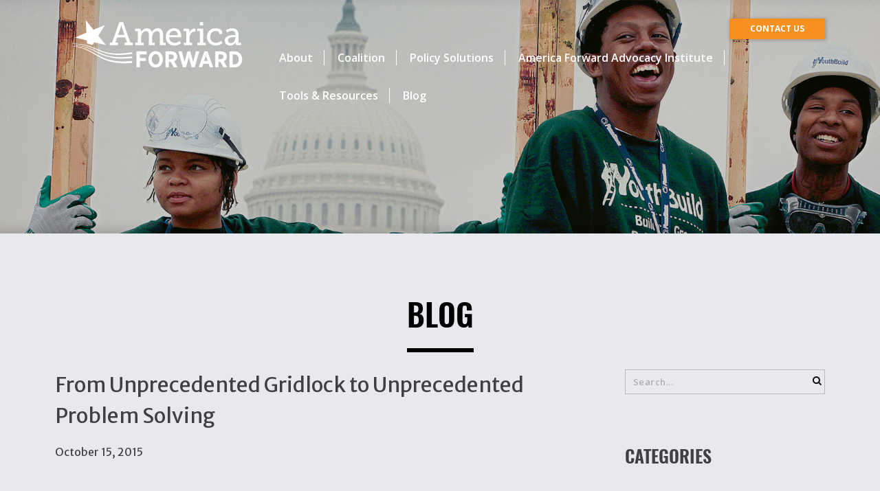

--- FILE ---
content_type: text/css
request_url: https://www.americaforward.org/wp-content/themes/america_forward/style.css
body_size: 12288
content:
/*! HTML5 Boilerplate v4.3.0 | MIT License | http://h5bp.com/ */@import url("https://netdna.bootstrapcdn.com/font-awesome/4.5.0/css/font-awesome.css");@import "https://fonts.googleapis.com/css?family=Merriweather+Sans:400,400i|Open+Sans:600,700";@font-face{font-family:'Oswald-DemiBold';src:url("webfonts/Oswald-DemiBold/Oswald-DemiBold.eot?#iefix") format("embedded-opentype"),url("webfonts/Oswald-DemiBold/Oswald-DemiBold.woff") format("woff"),url("webfonts/Oswald-DemiBold/Oswald-DemiBold.ttf") format("truetype"),url("webfonts/Oswald-DemiBold/Oswald-DemiBold.svg#Oswald-DemiBold") format("svg");font-weight:normal;font-style:normal}html,body{margin:0;padding:0;font-family:"Merriweather Sans",sans-serif;font-size:16px;line-height:30px;color:#414143;background-color:#E8E9ED;-webkit-font-smoothing:antialiased}.container{max-width:1455px;margin:auto;zoom:1;clear:both}.container:before,.container:after{content:"";display:table}.container:after{clear:both}*,*:before,*:after{box-sizing:border-box;-moz-box-sizing:border-box;-webkit-box-sizing:border-box}::-moz-selection{background:#B3D7E0;text-shadow:none}::selection{background:#B3D7E0;text-shadow:none}fieldset{border:0;margin:0;padding:0}textarea{resize:none}a:focus{outline:none;border:none}.clear,.clearboth{clear:both}.browsehappy{margin:0.2em 0;background:#ccc;color:#000;padding:0.2em 0}.content .ezcol-one-half h3{text-align:left}iframe{max-width:100%;width:100%;border:0;height:500px}img{max-width:100%;height:auto}strong,b{font-weight:700}ul{margin:0;padding:0}a{color:#12BBCE;font-size:14px;font-weight:600;line-height:1;text-align:left;text-decoration:none;-webkit-transition:all 0.2s ease-in-out 0s;-moz-transition:all 0.2s ease-in-out 0s;-ms-transition:all 0.2s ease-in-out 0s;-o-transition:all 0.2s ease-in-out 0s;transition:all 0.2s ease-in-out 0s}a:hover{color:#27d8ec}a.orange{color:#F7901E}a.button{font-weight:600;color:#fff;background:#12BBCE;display:inline-block;text-align:center;-webkit-box-shadow:1px 1px 5px 1px rgba(0,0,0,0.2);-moz-box-shadow:1px 1px 5px 1px rgba(0,0,0,0.2);box-shadow:1px 1px 5px 1px rgba(0,0,0,0.2)}a.button:hover{background:#0e909f}a.button.orange{color:#fff;background:#F7901E}a.button.orange:hover{background:#da7608}::-webkit-input-placeholder{opacity:0.5}:-moz-placeholder{opacity:0.5}::-moz-placeholder{opacity:0.5}:-ms-input-placeholder{opacity:0.5}.bimg{background-size:cover;background-position:center center;background-repeat:no-repeat;padding-bottom:56%}h1,h2,h3,h4,h5,h6{font-family:"Oswald-DemiBold",sans-serif;color:#000;text-transform:uppercase;font-weight:400;margin:auto}h1{font-size:60px;line-height:1.5}h2{font-size:30px;line-height:1.5}h3{font-size:26px;line-height:1.2;padding-bottom:15px}.section h2{padding-bottom:15px}.show-search-form .search-wrapper form{background:#fff;padding:0 10px}input[type=text],input[type=url],input[type=password],input[type=tel],input[type=number],input[type=email],textarea,select{outline:0px;border:none;padding:9px 11px;letter-spacing:0.5px;-webkit-border-radius:0px 0px 0px 0px;-moz-border-radius:0px 0px 0px 0px;border-radius:0px 0px 0px 0px;background-color:#fff;width:100%;height:36px;font-family:"Open Sans",sans-serif;font-size:13px;line-height:1;color:#414143;margin-bottom:15px}select{font-size:13px;appearance:none;-moz-appearance:none;-webkit-appearance:none;cursor:pointer;background-image:url("");background-position:98% center;background-repeat:no-repeat;background-size:12px 9px}textarea{font-size:13px;height:130px}footer{-webkit-box-shadow:0px 0px 3px rgba(0,0,0,0.6);box-shadow:0px 0px 3px rgba(0,0,0,0.6)}input[type=submit],input[type=button]{-webkit-appearance:none;font-family:"Open Sans",sans-serif;overflow:hidden;text-shadow:none;-webkit-box-shadow:1px 1px 5px 1px rgba(0,0,0,0.2);-moz-box-shadow:1px 1px 5px 1px rgba(0,0,0,0.2);box-shadow:1px 1px 5px 1px rgba(0,0,0,0.2);padding:10px 25px;border-radius:0px;font-size:15px;font-weight:900;line-height:1;color:#fff;position:relative;background-color:#F7901E;text-transform:capitalize;overflow:hidden;z-index:1;margin-top:0;position:relative;-webkit-transition:all ease 0.6s 0s;-moz-transition:all ease 0.6s 0s;-ms-transition:all ease 0.6s 0s;-o-transition:all ease 0.6s 0s;transition:all ease 0.6s 0s;text-align:center;border:0;display:inline-block;-webkit-appearence:none;-moz-appearence:none;-o-appearence:none;-ms-appearence:none;appearence:none}input[type=submit]:hover,input[type=button]:hover{background-color:#da7608}img.aligncenter{display:block;margin-left:auto;margin-right:auto}.achivements .achivement .details-wrap .details{text-align:justify !important}.section{zoom:1;clear:both;padding:40px 80px;background-color:#E8E9ED}.section:before,.section:after{content:"";display:table}.section:after{clear:both}.section.dark-blue{background-color:#00467F;position:relative;-webkit-box-shadow:0px 0px 5px rgba(0,0,0,0.2);-moz-box-shadow:0px 0px 5px rgba(0,0,0,0.2);box-shadow:0px 0px 5px rgba(0,0,0,0.2);color:#fff}.section.dark-blue h1,.section.dark-blue h2,.section.dark-blue h3,.section.dark-blue h4,.section.dark-blue h5,.section.dark-blue h6{color:#fff}.section.dark-blue a{color:#F7901E}.section.dark-blue a.orange{min-width:300px;color:#fff;display:inline-block;text-transform:uppercase}.section.light-blue{background-color:#B3D7E0}.section.light-blue a{color:#F7901E}.section.light-blue a.orange{color:#fff}.section.blue{background-color:#12BBCE;color:#fff}.section.blue h1,.section.blue h2,.section.blue h3,.section.blue h4,.section.blue h5,.section.blue h6{color:#fff}.section.dark-grey{background-color:#414143;color:#fff}.section.dark-grey h1,.section.dark-grey h2,.section.dark-grey h3,.section.dark-grey h4,.section.dark-grey h5,.section.dark-grey h6{color:#fff}.section.dark-grey a{color:#F7901E}.section.dark-grey a.button{color:#fff}.section.yellow{background-color:#F2D236}.section.orange{background-color:#F7901E;color:#fff}.section.orange h1,.section.orange h2,.section.orange h3,.section.orange h4,.section.orange h5,.section.orange h6{color:#fff}.h1-wrap{text-align:center;width:100%;margin-bottom:25px}.h1-wrap h1{display:inline-block;margin:0;padding:30px 0 15px;border-bottom:6px solid}.pengage{color:#fff}.pengage h1{color:#fff}.button{font-family:"Open Sans",sans-serif;text-decoration:none;display:inline-block;background-color:#F7901E;font-size:15px;font-weight:300;text-align:left;line-height:1;padding:18px;padding:15px 25px;color:#414143}.mobile-navigation{display:none;position:fixed;width:75%;height:100%;left:-75%;top:0px;overflow:auto;z-index:100;-webkit-transition:all 0.4s ease 0s;-moz-transition:all 0.4s ease 0s;-ms-transition:all 0.4s ease 0s;-o-transition:all 0.4s ease 0s;transition:all 0.4s ease 0s;background-color:#F7901E}.mobile-navigation .mobile-site-languages{zoom:1;clear:both;position:static}.mobile-navigation .mobile-site-languages:before,.mobile-navigation .mobile-site-languages:after{content:"";display:table}.mobile-navigation .mobile-site-languages:after{clear:both}.mobile-navigation .mobile-site-languages ul li{width:50%;float:left}.mobile-navigation .mobile-site-languages ul li a{display:inline-block;width:100%;float:left;padding:10px 2% 8px;font-size:15px;text-decoration:none;text-transform:uppercase;color:#fff;border:1px solid #fff;text-align:center;-webkit-transition:all 0.2s ease-in-out 0s;-moz-transition:all 0.2s ease-in-out 0s;-ms-transition:all 0.2s ease-in-out 0s;-o-transition:all 0.2s ease-in-out 0s;transition:all 0.2s ease-in-out 0s}.mobile-navigation .mobile-site-languages ul li a:last-child{border-left:none}.mobile-navigation .mobile-site-languages ul li a img{max-width:18px;margin-right:5px}.mobile-navigation .mobile-site-languages ul li a.active{background:#F7901E}.mobile-navigation .mobile-site-languages ul li a:hover{background:#F7901E}.mobile-navigation ul{padding:0px;margin:0px;list-style:none}.mobile-navigation ul li{position:relative}.mobile-navigation ul li a{display:block;color:#fff;text-decoration:none;font-size:20px;padding:20px 20px;border-bottom:1px solid #fff;-webkit-transition:all 0.2s ease-in-out 0s;-moz-transition:all 0.2s ease-in-out 0s;-ms-transition:all 0.2s ease-in-out 0s;-o-transition:all 0.2s ease-in-out 0s;transition:all 0.2s ease-in-out 0s}.mobile-navigation ul li a:hover{background:#F7901E}.mobile-navigation ul li:active{background:#F7901E}.mobile-navigation ul li span.menu-arrow{height:61px;padding-top:20px;position:absolute;right:0px;text-align:center;top:0px;width:50px;cursor:pointer}.mobile-navigation ul li span.menu-arrow:before{border-left:5px solid transparent;border-right:5px solid transparent;border-top:10px solid #fff;content:"";display:inline-block;height:0px;width:0px;-webkit-transition:all 0.2s ease-in-out 0s;-moz-transition:all 0.2s ease-in-out 0s;-ms-transition:all 0.2s ease-in-out 0s;-o-transition:all 0.2s ease-in-out 0s;transition:all 0.2s ease-in-out 0s}.mobile-navigation ul li span.menu-arrow.active:before{border-top:5px solid transparent;border-bottom:5px solid transparent;border-left:10px solid #fff;border-right:none}.mobile-navigation ul li.current-menu-item>a,.mobile-navigation ul li.current-page-ancestor>a,.mobile-navigation ul li.current-menu-parent>a{background:#F7901E}.mobile-navigation ul li ul{display:none}.mobile-navigation ul li ul li a{padding-left:40px;font-size:17px}.mobile-navigation ul li ul li ul li a{padding-left:60px}.comments-link{font-size:20px;font-family:"Merriweather Sans",sans-serif;margin:40px 0px}.comments-link span{color:#12BBCE}h3#comments{display:none}.commentlist{margin:0px;padding:25px 0;border-top:1px solid #bababe;border-bottom:1px solid #bababe}.commentlist li{list-style:none;margin:15px 0px}.commentlist li ul{margin:15px 0px;padding:0px 0px 0px 80px}.commentlist li .comment-author .gravator{display:inline-block;margin-right:10px}.commentlist li .comment-author .about-comment{display:inline-block}.commentlist li .comment-author .about-comment cite{line-height:1;display:block}.commentlist li .comment_content{margin-bottom:30px}.sharing-block{margin:30px 0px;text-align:center}.post-links{zoom:1;clear:both;margin:50px 0px 30px}.post-links:before,.post-links:after{content:"";display:table}.post-links:after{clear:both}.post-links a{background-color:#414143;display:inline-block;padding:30px 35px;vertical-align:top;width:49%}.post-links a span{display:block;line-height:30px}.post-links a span.heading{color:#12BBCE;font-size:14px;text-transform:uppercase}.post-links a span.title{color:#fff;font-size:14px;font-family:"Open Sans",sans-serif;font-weight:normal}.post-links a span.date{color:#fff;font-size:14px;font-family:"Open Sans",sans-serif;font-style:italic;font-weight:normal}.post-links a:last-child{text-align:right}#respond{margin-top:30px}.comment-reply-login,.comment-reply-link{text-align:right;width:100%;display:block;font-weight:normal;font-family:"Open Sans",sans-serif}.menu-navigate{float:left;display:none;margin-right:0}.menu-navigate a{display:block;text-align:center;text-decoration:none;width:30px;height:30px;position:relative;color:#fff;text-decoration:none}.menu-navigate a span{display:block;background:#414143;position:absolute;height:4px;width:30px;left:0px;top:0px;-moz-opacity:1;-khtml-opacity:1;-webkit-opacity:1;opacity:1;-webkit-transform:rotate(0deg);-moz-transform:rotate(0deg);transform:rotate(0deg);-moz-background-clip:padding;-webkit-background-clip:padding-box;background-clip:padding-box;-webkit-transition:all 0.1s ease-out;-moz-transition:all 0.1s ease-out;transition:all 0.1s ease-out;-webkit-transform-origin:50% 50%;-moz-transform-origin:50% 50%;transform-origin:50% 50%}.menu-navigate a span.mv2{top:10px}.menu-navigate a span.mv3{top:20px}.flexslider .slides>li{display:none;-webkit-backface-visibility:hidden}.flexslider .slides img{width:100%;display:block}.flexslider .slides:after{content:"\0020";display:block;clear:both;visibility:hidden;line-height:0;height:0}html[xmlns] .flexslider .slides{display:block}* html .flexslider .slides{height:1%}.no-js .flexslider .slides>li:first-child{display:block}.newsletter-link{margin-top:20px;text-align:center}.newsletter-link a{font-size:20px}.news-list{text-align:left}.news-list .news-section{margin-bottom:25px}.flexslider{position:relative;zoom:1}.flexslider .slides{zoom:1}.flexslider .slides img{height:auto;-moz-user-select:none}.flex-viewport{max-height:2000px;-webkit-transition:all 1s ease;-moz-transition:all 1s ease;-ms-transition:all 1s ease;-o-transition:all 1s ease;transition:all 1s ease}.loading .flex-viewport{max-height:300px}#slider ul.slides{margin:0;padding:0;list-style:none}#slider ul.slides li.slide{position:relative}#slider ul.slides li.slide img{display:block}#slider ul.slides li.slide:after{content:"";position:absolute;left:0px;top:0px;background:rgba(0,0,0,0.2);width:100%;height:100%}#slider .flex-control-nav{bottom:40px;width:100%;position:absolute;text-align:center}#slider .flex-control-nav.flex-control-paging li{margin:0 6px;display:inline-block}#slider .flex-control-nav.flex-control-paging li a{width:11px;height:11px;display:block;cursor:pointer;text-indent:-9999px;border:1px solid #fff;-webkit-box-shadow:inset 0 0 2px #000;-moz-box-shadow:inset 0 0 2px #000;box-shadow:inset 0 0 2px #000;-webkit-border-radius:50%;-moz-border-radius:50%;border-radius:50%}#slider .flex-control-nav.flex-control-paging li a.flex-active{background:#fff}.twitter{zoom:1;clear:both}.twitter:before,.twitter:after{content:"";display:table}.twitter:after{clear:both}.twitter .block_title{width:300px;float:left;padding:0 30px}.twitter .tweets_slide{float:left;width:50%}.twitter .tweets_slide ul li{display:none}.twitter .tweets_slide ul li .user,.twitter .tweets_slide ul li p.timePosted,.twitter .tweets_slide ul li p.interact{display:none}.twitter .tweets_slide ul.flex-direction-nav li{display:block;list-style:none}.twitter .tweets_slide ul.flex-direction-nav li a{position:absolute;left:-60px;font-size:0;top:50%;-webkit-transform:translateY(-50%);-moz-transform:translateY(-50%);-ms-transform:translateY(-50%);transform:translateY(-50%)}.twitter .tweets_slide ul.flex-direction-nav li a:before{content:"\f137";font-family:FontAwesome;color:#000;font-size:30px;top:50%;left:50%;-webkit-transform:translateX(-50%) translateY(-50%);-moz-transform:translateX(-50%) translateY(-50%);-ms-transform:translateX(-50%) translateY(-50%);transform:translateX(-50%) translateY(-50%)}.twitter .tweets_slide ul.flex-direction-nav li a.flex-next{left:auto;right:-60px}.twitter .tweets_slide ul.flex-direction-nav li a.flex-next:before{content:"\f138"}.page_blocks .block_wrap{zoom:1;clear:both}.page_blocks .block_wrap:before,.page_blocks .block_wrap:after{content:"";display:table}.page_blocks .block_wrap:after{clear:both}.page_blocks .block_wrap .image{float:left}.page_blocks .block_wrap .content{float:left;line-height:22px;font-size:14px;padding-left:40px}.page_blocks .block_wrap .content ul{margin-bottom:30px}.page_blocks .block_wrap .content ul li{padding-left:30px;background-image:url(./images/tick.png);background-size:15px 13px;background-repeat:no-repeat;background-position:left 5px;list-style:outside none none}.page_blocks .block_wrap .content p{margin:0 0 20px;line-height:2}.page_blocks .block_wrap.right .image{float:right}.page_blocks .block_wrap.right .content{padding-right:40px;padding-left:0}.stats{zoom:1;clear:both;max-width:1400px;padding:0 20px;margin:30px auto}.stats:before,.stats:after{content:"";display:table}.stats:after{clear:both}.stats .stat{float:left;width:25%;text-align:center}.stats .stat .icon{height:120px;overflow:hidden;text-align:center;position:relative}.stats .stat .icon img{position:absolute;bottom:0;left:50%;-webkit-transform:translateX(-50%);-moz-transform:translateX(-50%);-ms-transform:translateX(-50%);transform:translateX(-50%)}.stats .stat .caption{position:relative;padding-top:35px;font-family:"Open Sans",sans-serif;font-weight:600;line-height:1.5;text-transform:uppercase}.stats .stat .caption:before{content:"";position:absolute;background-color:#82b8c3;height:10px;top:0;left:50%;-webkit-transform:translateX(-50%);-moz-transform:translateX(-50%);-ms-transform:translateX(-50%);transform:translateX(-50%);width:170px}.stats .stat .caption.blue:before{background-image:url(images/blue.jpg);background-repeat:no-repeat}.stats .stat .caption.orange:before{background-image:url(images/orange.jpg);background-repeat:no-repeat}.stats .stat .caption.darkorange:before{background-image:url(images/darkorange.jpg);background-repeat:no-repeat}.stats .stat .caption.yellow:before{background-image:url(images/yellow.jpg);background-repeat:no-repeat}.stats.dark-blue .stat .caption{margin-top:25px;color:#00467F}.stats.dark-blue .stat .caption:before{background-color:#005480}.stats.dark-blue.orange-style .stat .caption{margin-top:25px;color:#414143}.stats.dark-blue.orange-style .stat .caption:before{background-color:#CE6C00}.header{padding:0px 0 0;z-index:1;position:absolute;width:100%;left:0px;top:0px}.header .section{padding-bottom:0;padding-top:0px;background-color:transparent}.header .logo{width:300px;float:left;padding:25px}.header .logo a{display:inline-block;text-align:center}.header .logo img{width:300px;height:80px}.header .fixed-logo{display:none}.header .head-right{float:left;width:calc(100% - 300px)}.header .head-right .head-right-top .news_btn{text-align:right;text-transform:uppercase;padding:25px 0px 0 20px;margin-bottom:12px;float:right}.header .head-right .head-right-top .news_btn a{font-size:12px;padding:0 30px;line-height:30px;display:inline-block;font-weight:700}.header .head-right .head-right-bottom{float:right;width:100%}.header .head-right .head-right-bottom .nav{float:right;padding:0px 0px 0px 10px}.header .head-right .head-right-bottom .nav>ul>li{line-height:30px}.header .head-right .head-right-bottom .nav ul li{display:inline-block;position:relative;padding-bottom:20px;border-bottom:5px solid transparent}.header .head-right .head-right-bottom .nav ul li a{padding:0 16px;border-right:1px solid #fff;color:#fff;font-size:16px;font-weight:600;font-family:"Open Sans",sans-serif}.header .head-right .head-right-bottom .nav ul li a:hover{color:#F7901E}.header .head-right .head-right-bottom .nav ul li:last-child a{border-right:0}.header .head-right .head-right-bottom .nav ul li.current-menu-item,.header .head-right .head-right-bottom .nav ul li.current_page_parent,.header .head-right .head-right-bottom .nav ul li.current_page_ancestor{border-bottom:5px solid #F7901E}.header .head-right .head-right-bottom .nav ul li.current-menu-item a,.header .head-right .head-right-bottom .nav ul li.current_page_parent a,.header .head-right .head-right-bottom .nav ul li.current_page_ancestor a{color:#F7901E}.header .head-right .head-right-bottom .nav ul li ul.sub-menu{z-index:10;position:absolute;background-color:#414143;border-top:5px solid #F7901E;display:none;top:50px;left:0;max-height:0;-webkit-transition:all ease 0.6s 0s;-moz-transition:all ease 0.6s 0s;-ms-transition:all ease 0.6s 0s;-o-transition:all ease 0.6s 0s;transition:all ease 0.6s 0s;width:180px;visibility:hidden}.header .head-right .head-right-bottom .nav ul li ul.sub-menu li{margin:auto;display:block;line-height:1;padding-bottom:0;border-bottom:0}.header .head-right .head-right-bottom .nav ul li ul.sub-menu li.current-menu-item,.header .head-right .head-right-bottom .nav ul li ul.sub-menu li.current_page_parent,.header .head-right .head-right-bottom .nav ul li ul.sub-menu li.current_page_ancestor{border-bottom:0}.header .head-right .head-right-bottom .nav ul li ul.sub-menu li a{padding:10px;color:#fff;border:0;display:block;font-size:14px}.header .head-right .head-right-bottom .nav ul li ul.sub-menu li ul.sub-menu{left:180px;z-index:10;max-height:1000px}.header .head-right .head-right-bottom .nav ul li ul.sub-menu li.current-menu-item,.header .head-right .head-right-bottom .nav ul li ul.sub-menu li.current_page_parent,.header .head-right .head-right-bottom .nav ul li ul.sub-menu li.current_page_ancestor{background-color:#282829}.header .head-right .head-right-bottom .nav ul li:hover>ul.sub-menu{visibility:visible;padding:0;max-height:1000px;display:block}.header .head-right .head-right-bottom .nav ul li:hover>ul.sub-menu li:hover{background-color:#282829}.header .head-right .head-right-bottom .nav ul li:hover>ul.sub-menu li:hover>ul.sub-menu{border:0;max-height:1000px;top:0}.header.fixed{position:fixed;z-index:999}.header.fixed .normal-logo{display:none}.header.fixed .fixed-logo{display:block}.header.fixed .fixed-logo img{height:auto}.header.fixed .logo{padding:18px 10px 15px;width:auto}.header.fixed .logo img{max-width:160px}.header.fixed .head-right{width:calc(100% - 180px)}.header.fixed .section{background-color:#fff;box-shadow:0px 0px 3px rgba(0,0,0,0.6)}.header.fixed .head-right-bottom{width:auto}.header.fixed .head-right-bottom .nav{margin-top:25px}.header.fixed .head-right-bottom .nav ul li{padding-bottom:25px}.header.fixed .head-right-bottom .nav ul li a{color:#000;font-size:14px;border-color:#000}.header.fixed .head-right-bottom .nav ul li ul.sub-menu{top:56px}.header.fixed .head-right .head-right-top .news_btn a{font-size:10px;padding:0 20px}.news-letter .news_btn{margin:20px 0px}.banner{padding-bottom:0%;height:340px;background-position:center center;min-height:90px;position:relative}.banner:after{content:"";position:absolute;background-color:rgba(0,0,0,0.2);width:100%;height:100%;display:block;left:0px;top:0px}.newsletter-list{zoom:1;clear:both;margin-top:25px}.newsletter-list:before,.newsletter-list:after{content:"";display:table}.newsletter-list:after{clear:both}.newsletter-list .item-newsletter{float:left;width:23%;margin:15px 1%;height:250px;background-repeat:no-repeat;background-size:cover;background-position:center center;position:relative;-webkit-transition:all 1s ease-in-out 0.5s;transition:all 1s ease-in-out 0.5s}.newsletter-list .item-newsletter span{visibility:hidden;opacity:0;-webkit-transition:all 0.2s ease-in-out;transition:all 0.2s ease-in-out;color:#fff;padding:0 35px;position:absolute;top:50%;-webkit-transform:translateY(-50%);transform:translateY(-50%);width:100%;box-sizing:border-box;text-align:center}.newsletter-list .item-newsletter:hover:before{content:"";position:absolute;background-color:rgba(0,0,0,0.6);width:100%;height:100%;display:block;left:0px;top:0px}.newsletter-list .item-newsletter:hover span{opacity:1;visibility:visible}.content .ezcol-one-half{hyphens:none;text-align:justify}.archive-list h2.first-list{display:none}.archive-list ul{margin:0px 0px 15px;padding:0px}.archive-list ul li{list-style:none}.archive-list ul.first-list{display:none}ul.graybg{margin:0;max-width:700px;zoom:1;clear:both;margin:50px auto 0}ul.graybg:before,ul.graybg:after{content:"";display:table}ul.graybg:after{clear:both}ul.graybg li{list-style:none;background-color:#E8E9ED;padding:40px 20px;position:relative;color:#414143;width:47%;margin-right:6%}ul.graybg li:before{content:"";position:absolute;font-family:FontAwesome;top:-30px;height:60px;width:60px;-webkit-border-radius:50%;-moz-border-radius:50%;border-radius:50%;background-color:#12BBCE;line-height:60px;text-align:center;font-size:30px;left:50%;-webkit-transform:translateX(-50%);-moz-transform:translateX(-50%);-ms-transform:translateX(-50%);transform:translateX(-50%);color:#fff}ul.graybg li.balanace:before{content:"\f24e"}ul.graybg li.rocket:before{content:"\f135"}.contact-wrap{zoom:1;clear:both;margin:30px auto;max-width:1400px}.contact-wrap:before,.contact-wrap:after{content:"";display:table}.contact-wrap:after{clear:both}.contact-wrap a{color:#F7901E}.contact-wrap div.wpcf7-validation-errors,.contact-wrap div.wpcf7-mail-sent-ok{clear:both;margin:10px 0;float:left;width:100%}.contact-wrap .contact_form{padding-top:23px}.section.buttons-link.dark-blue{padding:25px 80px}.blue_block_links{text-align:center;padding:25px 0px}.blue_block_links h2{padding-bottom:10px}.blue_block_links .block_wrap .link{display:inline-block;vertical-align:top;margin:0 20px}.blue_block_links .block_wrap .link a.button{color:#fff;text-transform:uppercase;padding:15px 25px 15px 25px}.image_blocks{zoom:1;clear:both;margin-top:30px}.image_blocks:before,.image_blocks:after{content:"";display:table}.image_blocks:after{clear:both}.image_blocks .button{display:block}.qoute_sym{font-size:100px;font-family:"Oswald-DemiBold",sans-serif;width:100%;display:block;line-height:80px;text-align:center;color:#12BBCE}.field_wrap .label_wrap{width:100px;float:left;text-align:right;margin-right:2%;min-height:20px;padding:2px 0}.field_wrap .input_wrap{width:calc(96% - 120px);margin-right:2%;float:left}.field_wrap .input_wrap input[type="text"],.field_wrap .input_wrap input[type="email"],.field_wrap .input_wrap textarea{background-color:transparent;border:1px solid #414143}.field_wrap .required{width:20px;text-align:center;float:left;color:#F7901E}.candidate a:before{content:"\f099";font-family:FontAwesome;display:inline-block;margin-right:5px}.candidate .bimg{min-height:200px}.candidate .button{display:block}.col-2{width:50%;float:left}.col-2.margin{width:48%;margin-right:2%}.col-2.margin:nth-child(2n){margin-right:0}.col-3{width:33.3333%;float:left}.col-3.margin{width:31%;margin-right:3.5%}.col-3.margin:nth-child(3n){margin-right:0}.col-4{width:25%;float:left}.col-4.margin{width:23%;margin-right:2.5%}.col-4.margin:nth-child(4n){margin-right:0}.col-30{width:30%}.col-30.col-2{width:50%}.col-30.image .image-wrap{position:relative;padding-bottom:60%}.col-30.image a.button{width:100%;text-align:center;color:#fff;font-size:20px}.col-30 .caption{font-style:italic;font-size:12px;padding:5px 10px 0;line-height:1.5}.col-70{width:70%}.col-70.col-2{width:50%}.page-default h3{margin-top:0;text-transform:none;font-weight:400;font-family:"Open Sans",sans-serif;font-size:26px}.page-default h3 a{font-size:26px;color:#fff;margin-top:0;text-transform:none;font-weight:400;font-family:"Merriweather Sans",sans-serif}.bannercaption{color:#fff;text-align:center}.bannercaption h1{color:#fff}.col3image{padding-bottom:20px;padding-top:40px}.solution .image{padding-bottom:70%;-webkit-box-shadow:1px 1px 5px 1px rgba(0,0,0,0.2);-moz-box-shadow:1px 1px 5px 1px rgba(0,0,0,0.2);box-shadow:1px 1px 5px 1px rgba(0,0,0,0.2);margin-bottom:20px;position:relative}.solution .image .title{position:absolute;bottom:0;left:0;text-align:center;display:block;font-size:22px;padding:12px;width:100%}.text-info-blocks .info-block-wrap{max-width:1400px;margin:30px auto}.text-info-blocks ul{text-align:center;zoom:1;clear:both}.text-info-blocks ul:before,.text-info-blocks ul:after{content:"";display:table}.text-info-blocks ul:after{clear:both}.text-info-blocks ul li{border-right:1px solid;width:19%;text-align:center;padding:0 20px;display:inline-block;vertical-align:top;line-height:1.5}.text-info-blocks ul li.col-3{width:33.33%;margin-bottom:50px;padding:0 90px;font-size:18px}.text-info-blocks ul li.col-3 .title-image{max-width:100px;display:none;margin:0 auto 50px}.text-info-blocks ul li.col-3:nth-child(3n){border:0}.text-info-blocks ul li:last-child{border:0}.text-info-blocks ul li .title{position:relative;background-color:#F7901E;color:#fff;text-align:center;-webkit-border-radius:5px;-moz-border-radius:5px;border-radius:5px;margin-bottom:50px;min-height:100px}.text-info-blocks ul li .title span{position:absolute;top:50%;left:50%;-webkit-transform:translateX(-50%) translateY(-50%);-moz-transform:translateX(-50%) translateY(-50%);-ms-transform:translateX(-50%) translateY(-50%);transform:translateX(-50%) translateY(-50%);width:100%;display:block;padding:5px;line-height:1.3}.text-info-blocks ul li .title:after{content:"";position:absolute;bottom:0px;left:50%;bottom:-6px;-webkit-transform:translateX(-50%);-moz-transform:translateX(-50%);-ms-transform:translateX(-50%);transform:translateX(-50%);width:0;height:0;border-style:solid;border-width:8.7px 5px 0 5px;border-color:#F7901E transparent transparent transparent}.single-team .team_head{text-align:center}.single-team .team_head h1{display:block;text-align:center}.single-team .team_head h1:after{content:"";display:block;margin:20px auto;width:100px;height:6px;background-color:#000}.single-team .team_head h2{line-height:1.5}.team-wrap{margin:30px auto}.team-wrap a.team-mem{padding-bottom:30%;display:block;position:relative;margin-bottom:30px}.team-wrap a.team-mem .team-title-wrap{position:absolute;left:0;bottom:0;background-color:#414143;width:100%;text-align:center;padding:20px}.team-wrap a.team-mem .team-title-wrap .title{color:#fff;margin-bottom:10px;font-size:20px}.team-wrap a.team-mem .team-title-wrap .title:before{content:"";position:absolute;bottom:0px;left:50%;top:-10px;-webkit-transform:translateX(-50%);-moz-transform:translateX(-50%);-ms-transform:translateX(-50%);transform:translateX(-50%);width:0;height:0;border-style:solid;border-width:0 12.5px 12.5px 12.5px;border-color:transparent transparent #414143 transparent}.team-wrap a.team-mem .team-title-wrap .position{color:#F7901E;text-transform:uppercase}.news_wrap .news-title{font-size:22px;font-family:"Open Sans",sans-serif;font-weight:600;margin-bottom:15px}.numerics .content h3{padding-left:90px;position:relative;margin-bottom:0;line-height:1.3;min-height:70px}.numerics .content h3 span{position:absolute;left:0;top:-10px;text-align:center;display:block;height:70px;width:70px;line-height:70px;background-color:#12BBCE;color:#fff;font-size:26px;-webkit-border-radius:50%;-moz-border-radius:50%;border-radius:50%}.numerics.blue .content h3 span{background-color:#E8E9ED;color:#12BBCE}.logos{margin-bottom:20px}.logos h3{text-align:center}.logos .logo_wrap{zoom:1;clear:both}.logos .logo_wrap:before,.logos .logo_wrap:after{content:"";display:table}.logos .logo_wrap:after{clear:both}.logos .logo_wrap .logo{width:20%;float:left;max-height:140px}.logos .logo_wrap .logo:hover img{opacity:0.7}.fact{background-color:#F2D236;position:relative;left:-80px;width:calc(100% + 80px);margin:15px 0}.fact span{display:block;padding:15px 0;color:#414143;font-size:20px;padding-right:70px;background:#F2D236;width:100%;position:relative;right:-80px}.fact:before{width:0;height:0;border-style:solid;border-width:0 50px 50px 0;border-color:transparent #00467F transparent transparent;content:"";position:absolute;z-index:2;right:-80px}.fact.blue:before{border-color:transparent #12BBCE transparent transparent}.fact.dark-grey:before{border-color:transparent #414143 transparent transparent}.fact.right{left:auto;right:-80px}.fact.right span{padding-right:0;padding-left:70px;right:auto;left:-80px;text-align:right}.fact.right:before{right:0;left:-80px;border-width:50px 50px 0 0;border-color:#00467F transparent transparent transparent}.fact.right.blue:before{border-color:#12BBCE transparent transparent transparent}.fact.right.dark-grey:before{border-color:#414143 transparent transparent transparent}.achivements .achivement.bimg{padding-bottom:0;min-height:500px;position:relative}.achivements .achivement .details-wrap{position:absolute;width:40%;margin-top:100px;right:0;bottom:0;background-color:#F7901E}.achivements .achivement .details-wrap .details{position:relative;padding:30px;color:#fff;margin-top:-70px}.achivements .achivement .details-wrap .details h2{color:#fff;margin:auto auto 30px}.achivements .achivement .details-wrap:before{content:"";display:block;position:absolute;top:-70px;left:0;width:100%;height:0;border-left:70px solid transparent;border-right:0px solid transparent;border-bottom:70px solid #F7901E}.achivements .achivement:nth-child(2n) .details-wrap{right:0;left:0;background-color:#00467F}.achivements .achivement:nth-child(2n) .details-wrap:before{border-left:0px solid transparent;border-right:70px solid transparent;border-bottom:70px solid #00467F}.achivements .achivement:nth-child(2n) .details-wrap .details{text-align:left}.achivements .achivement:nth-child(odd) .details-wrap{text-align:right}.achivements .achivement:nth-child(odd) .details-wrap h2{text-align:right}.page-navigation{float:left;width:100%}.page-navigation ol{margin:0px;padding:0px}.page-navigation ol li{list-style:none;display:inline-block;margin:0 7px}.show-search-form .search-wrapper input[type="text"]{max-width:260px}.show-search-form .header-right .top-menu{opacity:0;-webkit-transition:all 0.5s ease 0s;-moz-transition:all 0.5s ease 0s;transition:all 0.5s ease 0s}.downloads ul li{list-style:none;margin:30px 0}.downloads ul li a{line-height:43px;color:inherit !important;display:block}.downloads ul li a:before{content:"\f019";display:inline-block;font-size:28px;color:#FF8700;font-family:'FontAwesome';vertical-align:middle;margin-right:12px}.downloads ul li a.link:before{content:"\f0c1"}.downloads ul li.link a:before{content:"\f0c1"}.footer_top{padding-top:30px;padding-bottom:30px}.footer_top .foot_block{max-width:85%}.footer_top .foot_block h3{font-size:26px;color:#fff;padding-bottom:15px;border-bottom:1px solid #a0a0a2;margin-bottom:15px}.footer_top .foot_block.news{margin:auto}.footer_top .foot_block.news-letter{margin-left:auto}.footer_top .foot_block .block_wrap ul{padding-left:18px}.footer_top .foot_block .block_wrap ul li{list-style:outside;color:#fff}.footer_top .foot_block .block_wrap ul li a{font-family:"Open Sans",sans-serif;font-weight:600;color:#fff;font-size:16px;line-height:26px;padding-bottom:16px;display:block}.about-info span{display:block;font-size:14px;font-weight:normal;line-height:22px}.about-info span a{margin-top:12px;display:block;font-size:14px;font-weight:normal;color:#fff !important}.about-info span a:hover{color:#F7901E !important}.footer_bottom{zoom:1;clear:both;padding:40px 30px}.footer_bottom:before,.footer_bottom:after{content:"";display:table}.footer_bottom:after{clear:both}.footer_bottom .foot_logo{max-width:265px;float:left}.footer_bottom .copyright{font-family:"Open Sans",sans-serif;font-weight:600;font-size:16px;line-height:28px;max-width:50%;margin:auto;text-align:center;width:100%}.footer_bottom .copyright span{display:block}.footer_bottom .copyright a{display:inline-block;font-size:10px;color:#414143}.footer_bottom .copyright a:hover{color:#12BBCE}.social_links{padding:10px 0;margin:70px 0px 30px}.social_links ul{margin:0;padding:0;text-align:center}.social_links ul li{display:inline-block}.social_links ul li a{height:60px;width:60px;-webkit-border-radius:50%;-moz-border-radius:50%;border-radius:50%;display:block;line-height:60px;text-align:center;background-color:#12BBCE;color:#414143 !important;margin:0 9px;font-size:30px}.load-more{text-align:right}.load-more a#load-more{background-color:#08bdd0;color:#fff;padding:8px 15px;text-transform:uppercase;font-family:"Open Sans",sans-serif;font-size:16px;font-weight:600;margin-right:calc(24% - 101px);-webkit-box-shadow:6px 0px 9px rgba(0,0,0,0.17);box-shadow:6px 0px 9px rgba(0,0,0,0.17)}.section-press{padding:55px 80px;text-align:center;max-width:1455px;margin:auto}.section-press h1-wrap{margin-bottom:50px}.section-press h1{text-align:center;padding:30px 0px 15px;border-bottom:6px solid #000;display:inline-block}.section-press .blog-posts{text-align:left;float:left;width:66%;margin-right:4%}.section-press .blog-posts .post-item{padding-bottom:60px;margin-bottom:60px;border-bottom:2px solid #b9b7bd}.section-press .blog-posts .post-item:last-child{margin-bottom:0px;border-bottom:0px}.section-press .blog-posts .post-item h2{font-family:"Merriweather Sans",sans-serif;font-weight:normal;color:#3f4041;text-transform:none;font-size:30px;margin-bottom:0px}.section-press .blog-posts .post-item h2 a{font-family:"Merriweather Sans",sans-serif;font-weight:normal;color:#3f4041;text-transform:none;font-size:30px}.section-press .blog-posts .post-item .about-author{display:block;margin-bottom:30px;zoom:1;clear:both}.section-press .blog-posts .post-item .about-author:before,.section-press .blog-posts .post-item .about-author:after{content:"";display:table}.section-press .blog-posts .post-item .about-author:after{clear:both}.section-press .blog-posts .post-item .about-author .comments-count{font-size:15px;line-height:30px;padding:15px 20px 15px 0px;margin-right:20px;border-right:1px solid #b9b7bd;width:75px;float:left}.section-press .blog-posts .post-item .about-author .comments-count:after{background-image:url(images/comment.png);content:"";display:inline-block;width:30px;height:27px;background-repeat:no-repeat;vertical-align:middle;margin-left:8px}.section-press .blog-posts .post-item .about-author .author-desc{float:left;width:calc(100% - 100px)}.section-press .blog-posts .post-item .about-author .author-desc span{display:block}.section-press .blog-posts .post-item .about-author .author-desc span.author-name{text-transform:uppercase;color:#12BBCE}.section-press .blog-posts .post-item .about-author .author-desc span.post-date ul{display:inline-block}.section-press .blog-posts .post-item .about-author .author-desc span.post-date ul li{list-style:none}.section-press .blog-posts .post-item .about-author .author-desc span.post-date ul li a{color:#414143;font-weight:normal}.section-press .blog-posts .post-item .blog-content .content-blk{margin-top:25px;margin-bottom:30px;font-family:"Open Sans",sans-serif;font-size:14px}.section-press .blog-posts .post-item .blog-content a.readmore{font-weight:600;text-transform:uppercase;font-family:"Open Sans",sans-serif;font-size:14px}.section-press .page-sidebar{float:right;width:26%;text-align:left}.section-press .page-sidebar .widget{margin-bottom:60px}.section-press .page-sidebar .widget h3{font-size:26px;font-family:"Oswald-DemiBold",sans-serif;margin-bottom:25px;color:#3f4041}.section-press .page-sidebar .widget ul li{list-style:none;margin-bottom:10px}.section-press .page-sidebar .widget ul li a{font-weight:normal;display:block;line-height:1.2}.section-press .page-sidebar .widget ul li span{display:block;color:#bababe;font-family:"Open Sans",sans-serif;font-size:12px}.section-press .page-sidebar .widget.widget_categories ul li,.section-press .page-sidebar .widget.widget_archive ul li,.section-press .page-sidebar .widget.widget_authors ul li{color:#bababe;margin-bottom:0px}.section-press .page-sidebar .widget.widget_categories ul li a,.section-press .page-sidebar .widget.widget_archive ul li a,.section-press .page-sidebar .widget.widget_authors ul li a{color:#414143;display:inline-block;line-height:1.4}.section-press .page-sidebar .widget.widget_categories ul li a:hover,.section-press .page-sidebar .widget.widget_archive ul li a:hover,.section-press .page-sidebar .widget.widget_authors ul li a:hover{color:#12BBCE}.section-press .page-sidebar .widget #searchform{position:relative}.section-press .page-sidebar .widget #searchform input[type="text"]{background-color:transparent;border:1px solid #babab2}.section-press .page-sidebar .widget #searchform #searchsubmit{background-color:transparent;position:absolute;top:8px;right:0px;border:0px}.section.bannercaption{padding:25px 80px}.section.bannercaption h1{font-size:35px;line-height:1.2}.section.twitter h2{margin-top:25px}.post-tags{zoom:1;clear:both;margin-top:50px}.post-tags:before,.post-tags:after{content:"";display:table}.post-tags:after{clear:both}.post-tags a{float:left;padding:10px 15px;display:inline-block;text-transform:uppercase;color:#8c8d8f;border:1px solid #8c8d8f;margin-right:5px;margin-bottom:5px;font-size:13px;font-family:"Open Sans",sans-serif;font-weight:normal}.logos-categories{zoom:1;clear:both;margin-top:35px;font-size:0px;text-align:center}.logos-categories:before,.logos-categories:after{content:"";display:table}.logos-categories:after{clear:both}.logos-categories ul{margin:0px;padding:0px}.logos-categories ul li{list-style:none;text-transform:uppercase;color:#8c8d8f;border:1px solid #8c8d8f;margin-right:5px;margin-bottom:5px;font-size:13px;font-family:"Open Sans",sans-serif;font-weight:normal;display:inline-block;padding:5px 15px;margin:0px 6px 6px 0px}.logos-categories ul li:hover{background-color:#414143;color:#fff;cursor:pointer}.featured-section.grid .grid-list{zoom:1;clear:both}.featured-section.grid .grid-list:before,.featured-section.grid .grid-list:after{content:"";display:table}.featured-section.grid .grid-list:after{clear:both}.featured-section.grid .grid-list .image-blk{float:left;width:49.5%;margin-right:1%;margin-bottom:7px}.featured-section.grid .grid-list .image-blk:nth-child(2n){margin-right:0px}.featured-section.grid .grid-list .image-blk img{display:block}.featured-section.video .grid-list{zoom:1;clear:both}.featured-section.video .grid-list:before,.featured-section.video .grid-list:after{content:"";display:table}.featured-section.video .grid-list:after{clear:both}.featured-section.video .grid-list .image-blk a{position:relative;display:block}.featured-section.video .grid-list .image-blk a:after{position:absolute;top:50%;left:50%;-webkit-transform:translateX(-50%) translateY(-50%);transform:translateX(-50%) translateY(-50%);content:"";display:block;background-image:url(images/playicon.png);width:99px;height:99px;background-size:100%}.featured-section.video .grid-list .image-blk img{-webkit-box-shadow:1px 1px 5px 1px rgba(0,0,0,0.2);-moz-box-shadow:1px 1px 5px 1px rgba(0,0,0,0.2);box-shadow:1px 1px 5px 1px rgba(0,0,0,0.2)}.search-wrapper.mobile{display:none}.news.img img{-webkit-box-shadow:1px 1px 5px 1px rgba(0,0,0,0.2);-moz-box-shadow:1px 1px 5px 1px rgba(0,0,0,0.2);box-shadow:1px 1px 5px 1px rgba(0,0,0,0.2)}.loading{min-height:400px;position:relative}.loading:before{content:"";width:64px;height:64px;position:absolute;z-index:999;left:50%;top:50%;-webkit-transform:translateX(-50%) translateY(-50%);-moz-transform:translateX(-50%) translateY(-50%);transform:translateX(-50%) translateY(-50%);background-image:url(images/loading.svg);background-size:64px 64px;background-position:center center;background-repeat:no-repeat}.home-banner{padding-bottom:0px}.home-banner img{display:block;width:100%}@media (max-width: 1500px){h1{font-size:45px}h2{font-size:30px}h3{font-size:24px}.section-press{max-width:100%}}@media (max-width: 1350px){.social_links ul li a{height:50px;width:50px;line-height:50px;font-size:25px}}@media (max-width: 1300px){.logos .logo_wrap .logo{width:25%}}@media (max-width: 1200px){.section{padding-left:20px !important;padding-right:20px !important}}@media (max-width: 1100px){.footer_bottom .copyright{max-width:80%}.social_links{margin:50px 0px 25px}.social_links ul li a{margin:5px 3px}.text-info-blocks ul li{width:49%;margin-bottom:20px;border:0}.text-info-blocks ul li:last-child{margin-bottom:0}.text-info-blocks ul li.col-3{width:50%;padding:0 15px}}@media (max-width: 1036px){.header{position:relative}.header .normal-logo{display:none}.header .fixed-logo{display:block}.header .head-right .head-right-bottom{width:auto}.header .head-right .head-right-bottom .nav ul li{padding-bottom:25px}.header .head-right .head-right-bottom .nav ul li a{color:#000;font-size:14px;border-color:#000}.header .head-right .head-right-bottom .nav ul li ul.sub-menu{top:56px}.header.fixed{position:relative}.header.fixed .section{background-color:transparent}}@media (max-width: 1024px){.newsletter-list .item-newsletter{width:31.3%}.section{padding:20px}.h1-wrap h1{padding:0}h2{font-size:24px !important;margin-bottom:15px}h3{font-size:20px !important}nav{display:none}.mobile-navigation,.menu-navigate{display:block}#slider ul.slides li.slide{min-height:1px}.search-wrapper{margin-top:-3px;float:right;margin-right:20px}.header .logo{width:100%;text-align:center}.header .head-right{width:100%;margin-bottom:15px;margin-top:15px}.header .head-right .head-right-top{width:calc(100% - 30px);float:right}.header .head-right .head-right-top .news_btn{padding:0}.header .head-right .head-right-bottom{width:30px;float:left}body{overflow-x:hidden}.post-tags{margin-top:30px}.mobile-navigation .reserve_nav{display:block}.mobile-navigation .reserve_nav a{color:#fff;display:block;width:100%;padding:20px 20px;text-transform:uppercase;background-color:rgba(0,0,0,0.3)}.mobile-navigation .reserve_nav a:hover{background-color:rgba(0,0,0,0.4)}.mobile-navigation .mobile-site-languages{width:100%;height:auto;background-color:transparent;padding:0}.mobile-navigation .mobile-site-languages:after{display:none}.mobile-navigation .mobile-site-languages ul li{margin-bottom:0}#wrapper{overflow:hidden;-webkit-transition:all 0.4s ease 0s;-moz-transition:all 0.4s ease 0s;-ms-transition:all 0.4s ease 0s;-o-transition:all 0.4s ease 0s;transition:all 0.4s ease 0s;-webkit-transform:translate3d(0px, 0px, 0px);-moz-transform:translate3d(0px, 0px, 0px);transform:translate3d(0px, 0px, 0px);position:relative;min-height:100%}body.open_mobile_nav #wrapper{-webkit-transform:translate3d(75%, 0px, 0px);-moz-transform:translate3d(75%, 0px, 0px);transform:translate3d(75%, 0px, 0px);overflow:visible}body.open_mobile_nav .mobile-navigation{left:0px}body.open_mobile_nav .menu-navigate a span.mv1{-moz-background-clip:padding;-webkit-background-clip:padding-box;background-clip:padding-box;-webkit-transform:translateX(0%) rotate(45deg);-moz-transform:translateX(0%) rotate(45deg);-ms-transform:translateX(0%) rotate(45deg);transform:translateX(0%) rotate(45deg);top:20px;opacity:0}body.open_mobile_nav .menu-navigate a span.mv2{-moz-background-clip:padding;-webkit-background-clip:padding-box;background-clip:padding-box;-webkit-transform:translateX(0%) rotate(-45deg);-moz-transform:translateX(0%) rotate(-45deg);-ms-transform:translateX(0%) rotate(-45deg);transform:translateX(0%) rotate(-45deg);top:20px}body.open_mobile_nav .menu-navigate a span.mv3{-moz-background-clip:padding;-webkit-background-clip:padding-box;background-clip:padding-box;-webkit-transform:translateX(0%) rotate(45deg);-moz-transform:translateX(0%) rotate(45deg);-ms-transform:translateX(0%) rotate(45deg);transform:translateX(0%) rotate(45deg);top:20px}.logos .logo_wrap .logo{width:33.3333%}}@media (max-width: 960px){.section-press .blog-posts{width:100%;margin-right:0px}.social_links{margin:20px 0px 25px}.social_links ul{text-align:left}.section-press .page-sidebar{width:100%;margin-top:40px}.load-more a#load-more{margin-right:0px;text-align:center}.load-more{text-align:center}.page_blocks .block_wrap .content{padding:0 !important}.achivements .achivement .details-wrap{width:100%}.achivements .achivement .details-wrap .details{padding:15px;line-height:1.5}.achivements .achivement .details-wrap .details h2{margin:auto auto 15px}.news_wrap{text-align:center}.news_wrap .news-title{font-size:18px;margin-bottom:0}.col-30{width:100%}.col-70{width:100%}.col-2{width:100% !important;margin:0 0 20px}.col-2:last-child{margin:auto}.stats .stat{width:50%}.col-3{width:100%;margin:0 0 20px}.col-3.margin{width:100%;margin:0 0 20px}.col-3.margin:last-child{margin:auto}.col-3:last-child{margin:auto}.team-wrap a.team-mem{padding-bottom:100%}.twitter .block_title{width:100%;padding:0}.twitter .tweets_slide{width:80%;margin:10px 10%}.twitter .tweets_slide ul.flex-direction-nav li a{left:-30px}.twitter .tweets_slide ul.flex-direction-nav li a.flex-next{right:-30px}.blue_block_links .block_wrap .link{width:100%;margin:0 auto 15px}.blue_block_links .block_wrap .link:last-child{margin-bottom:0}.blue_block_links .block_wrap .link a.orange{min-width:1px}.fact span{font-size:15px;text-align:left}.content .ezcol-one-half{width:100% !important;margin:auto}.field_wrap .label_wrap{width:80px}.field_wrap .input_wrap{width:calc(100% - 110px);margin-right:2%;float:left}.field_wrap .required{width:10px}.footer_top .foot_block{max-width:100%}.footer_top .foot_block .block_wrap ul li a{font-size:15px}.logos .logo_wrap .logo{width:50%}h3{margin:15px 0}.graybg .col-2.margin{margin-bottom:40px;margin-right:0}.content p{text-align:left !important}.content h3{text-align:left !important}.downloads ul li a{line-height:1.5;background-position:left 0;background-size:20px;padding-left:30px}.numerics .content h3{line-height:1.5;min-height:70px}}@media (max-width: 768px){.section.bannercaption{padding:25px 20px}.section.bannercaption h1{font-size:26px}.footer_bottom .foot_logo{max-width:100%;margin:auto;float:none;text-align:center}.footer_bottom .copyright{width:100%;text-align:center;padding:10px}.footer_bottom .social_links ul{text-align:center}.text-info-blocks ul li{width:100%;margin-bottom:20px}.text-info-blocks ul li.col-3{width:100%}.newsletter-list .item-newsletter{width:48%}}@media (max-width: 480px){.newsletter-list .item-newsletter{width:100%}}@media (max-width: 568px){.post-links a{width:100%;margin-bottom:10px}.search-wrapper{display:none}#slider .flex-control-nav{bottom:0px;padding-left:0px}.search-wrapper.mobile{display:none;margin-top:20px !important;margin-right:0px !important;width:calc(100% - 30px);margin:0 15px}.search-wrapper.mobile form{background:transparent;padding:0px}.search-wrapper input[type="text"]{width:100%;max-width:70%;border-bottom:1px solid #000}.footer_bottom .foot_logo{max-width:70%}}@media (max-width: 480px){.stats .stat{width:100%;margin-bottom:10px}.footer_bottom .foot_logo{max-width:70%}.comments-link{margin:10px 0px 20px}.commentlist li ul{padding:0px 0px 0px 40px}.team-wrap a.team-mem .team-title-wrap{padding:10px}.team-wrap a.team-mem .team-title-wrap .title{font-size:16px}.footer_bottom{padding:20px 15px}.footer_bottom .copyright{padding:10px 0}.footer_bottom .social_links ul li a{margin:0 5px}.blue_block_links .block_wrap .link a.button{padding:10px;display:blockl}}@media (max-width: 384px){.section-press .blog-posts .post-item .about-author .comments-count{border-right:0px}.comments-logged-in-as{font-size:12px}.comments-logged-in-as a{font-size:12px}.footer_bottom .copyright{max-width:100%}.section-press .page-sidebar .widget{margin-bottom:30px}.banner{padding-bottom:0%;height:200px;background-position:center right}}

/* Code from custom css plugin */
.ctf-styles, .ctf-feed-1 {
  background-color: white;
}
.ctf-styles .ctf-header-bio, .ctf-styles .ctf-header-no-bio {
  color: #414143!important;
}
.pengage .stats .stat .icon img:hover{
  -moz-filter:invert(1);
  -web-filter:invert(1);
  filter:invert(1);
}
.hs_email input[type="email"]{
  width:100%!important;
}
.hs-error-msgs{
   display:none!important;   
}

.alignleft{
  float:left;
  margin:6px 15px 6px 0px;
}
.alignright{
  float:right;
  margin:6px 0px 6px 15px;
}
.aligncenter{
  display:block;
  margin:auto;
}
.content-blk ul li{
  list-style:inside;
  
}
.foot_block.news-letter label{ display:none!important; }
.foot_block.news-letter .hs-input.invalid.error{
  border:1px solid red!important;
}
.numerics .content h3 span{
  display:none;
}
.numerics .content h3 {
  padding-left: 0px; 
  
}
.content-blk ul{
  padding-left:20px;
}
.content-blk ul li{
  list-style:outside;
}
@media screen and (max-width:768px){
  .logos-categories{
  display:none;   
  }
}

/*# sourceMappingURL=style.css.map */
.logos .logo_wrap {
    zoom: 1;
    clear: both;
    display: flex;
    flex-wrap: wrap;
    flex-direction: row;
    justify-content: space-between;
    align-items: center;
}
.logos .logo_wrap .logo {
    height: auto;
    min-height: unset;
    max-height: unset;
    max-width: unset;
    width: 25% !important;
    min-width: 175px;
    text-align: center;
}
@media (max-width: 580px) {
	.logos .logo_wrap .logo {
    	width: 50% !important;
    	min-width: unset;
	}
}
@media (max-width: 370px) {
	.logos .logo_wrap .logo {
    	width: 100% !important;
	}
}
@media(min-width: 961px){
	.section.news{
      clear:none;
      float:left;
      width:50%;
  }
  .section.news .col-3.margin{
  	width:100%;
    margin: 0 0 20px;
  }
  .section.twitter{
     clear:none;
     float:left;
     width:50%;
  }
  .twitter .block_title{
	  padding:0;
  }
  .twitter .block_title h2{
	margin: 0 0 20px;
  }
  .twitter .tweets_slide{
  	width:100%;
    max-width:500px;
  }
}


@media screen and (min-width: 1200px) {
  .social_links ul{
    max-width: 200px;
    list-style: none;
    text-align: center;
    margin: 0 -5px;
    display: flex;
    flex-wrap: wrap;
  }
  .social_links ul li {
    padding: 0 5px;
    margin: 0 0 10px;
    width: 33.33%;
  }
  .social_links ul li a {
    margin: 0;
  }
}


@media screen and (max-width: 1024px) {
  .head-right {
    display: flex;
    align-items: center;
    flex-direction: row-reverse;
  }

  .header .head-right .head-right-top .news_btn {
    margin: 0 0 5px;
    margin-left: 10px;
  }
}

@media screen and (max-width: 767px) {
  .head-right {
    display: flex;
    align-items: center;
    flex-direction: row-reverse;
  }
  .header .head-right .head-right-top .news_btn {
    margin: 0 0 5px;
    margin-left: 10px;
  }
  .head-right-top {
    display: flex;
    justify-content: flex-end;
  }
  .header .head-right .head-right-top .news_btn a {
    padding: 0 20px;
  }
}

@media screen and (max-width: 400px) {
  .header .head-right .head-right-top .news_btn a {
    font-size: 10px;
  }
}

input[type=submit]{
  cursor: pointer;
}

.twitter-section{
  display: none !important;
}


--- FILE ---
content_type: image/svg+xml
request_url: https://www.americaforward.org/wp-content/uploads/2016/09/logo.svg
body_size: 1878
content:
<svg xmlns="http://www.w3.org/2000/svg" viewBox="0 0 216 58.44"><defs><style>.cls-1{fill:#fbb040;}.cls-2{fill:#5579a8;}.cls-3{fill:#00467f;}</style></defs><title>Asset 1</title><g id="Layer_2" data-name="Layer 2"><g id="Layer_1-2" data-name="Layer 1"><path class="cls-1" d="M24.76,25l.19,3.66c2.26.59,4.49,1.29,6.69,2.06l2.12-3.4,14.53,3.29L38.82,19.23,47,6.08,33,11.88,23.48,0l.79,15.48L10.21,21.3Z"/><polygon class="cls-1" points="85.94 38.52 98.56 38.52 98.56 42.24 89.99 42.24 89.99 46.63 97.52 46.63 97.52 50.35 89.99 50.35 89.99 58.11 85.94 58.11 85.94 38.52"/><path class="cls-1" d="M114.17,48.42v-.2c0-3.86-2-6.3-4.67-6.3s-4.67,2.41-4.67,6.27v.19c0,3.86,2,6.3,4.7,6.3s4.64-2.41,4.64-6.27m-13.52.08v-.34c0-5.87,3.7-10,8.87-10s8.84,4.09,8.84,9.93v.34c0,5.85-3.69,10-8.87,10s-8.84-4.09-8.84-9.93"/><path class="cls-1" d="M128.64,48.09c2.07,0,3.19-1.17,3.19-2.94v0c0-2-1.2-2.94-3.27-2.94h-2.91v5.9Zm-7.05-9.57h7.36a7.29,7.29,0,0,1,5.32,1.88,6.21,6.21,0,0,1,1.65,4.54V45a5.92,5.92,0,0,1-3.64,5.79l4.17,7.28H131.8l-3.61-6.44h-2.54v6.44h-4.06Z"/><polygon class="cls-1" points="137.45 38.52 141.73 38.52 145.03 51.42 148.62 38.46 152.15 38.46 155.75 51.42 159.03 38.52 163.23 38.52 157.63 58.22 153.91 58.22 150.32 45.76 146.74 58.22 143.05 58.22 137.45 38.52"/><path class="cls-1" d="M173.47,50.27l-2.13-6.38-2.16,6.38Zm-4-11.86h3.86l7,19.7h-4.2l-1.45-4.25H168l-1.43,4.25h-4.09Z"/><path class="cls-1" d="M189.83,48.09c2.07,0,3.19-1.17,3.19-2.94v0c0-2-1.2-2.94-3.28-2.94h-2.91v5.9Zm-7.05-9.57h7.36a7.28,7.28,0,0,1,5.31,1.88,6.2,6.2,0,0,1,1.65,4.54V45a5.91,5.91,0,0,1-3.64,5.79l4.17,7.28H193l-3.61-6.44h-2.55v6.44h-4.06Z"/><path class="cls-1" d="M204.39,42.18V54.44h2.24c3.08,0,5.18-2.16,5.18-6v-.14c0-3.89-2.1-6.07-5.18-6.07Zm-4.06-3.67h6.33c5.68,0,9.35,3.92,9.35,9.65v.25c0,5.74-3.67,9.68-9.35,9.68h-6.33Z"/><path class="cls-2" d="M80.54,50.22c-1.33.15-2.62.28-3.8.37a96,96,0,0,1-11.34.2,63.9,63.9,0,0,1-11.2-1.46A54.27,54.27,0,0,1,43.5,45.69C36.62,42.56,30.28,38,23,35.27a51.72,51.72,0,0,0-11.15-2.94A69.52,69.52,0,0,0,.4,31.65v.15a68.24,68.24,0,0,1,11.41,1A50.67,50.67,0,0,1,22.75,36c7,2.92,13.17,7.6,20.12,11a55.72,55.72,0,0,0,10.9,4.08,65.89,65.89,0,0,0,11.5,1.85,98.19,98.19,0,0,0,11.62.15c1.22,0,2.44-.13,3.65-.21Z"/><path class="cls-2" d="M80.54,44.67a111.23,111.23,0,0,1-15,1,66.25,66.25,0,0,1-11.12-1,55,55,0,0,1-10.71-3.12c-3.48-1.38-6.84-3.08-10.26-4.68a70.22,70.22,0,0,0-10.61-4.08A70.5,70.5,0,0,0,.37,30.57v.15a70.08,70.08,0,0,1,22.29,2.73,69.44,69.44,0,0,1,10.39,4.28c3.37,1.66,6.71,3.45,10.21,4.94A56.31,56.31,0,0,0,54.16,46.1,67.92,67.92,0,0,0,65.52,47.4a112,112,0,0,0,15-.6Z"/><path class="cls-2" d="M80.54,39.44a110.52,110.52,0,0,1-14.67,1.73,65.9,65.9,0,0,1-11.16-.45,55,55,0,0,1-10.86-2.57c-3.54-1.21-7-2.74-10.48-4.16a70.31,70.31,0,0,0-10.79-3.54A70.51,70.51,0,0,0,0,29.35v.15a70.05,70.05,0,0,1,22.4,1.6A69.65,69.65,0,0,1,33,34.85c3.45,1.49,6.87,3.11,10.45,4.42A56.36,56.36,0,0,0,54.5,42.16a67.6,67.6,0,0,0,11.41.72,111,111,0,0,0,14.63-1.3Z"/><path class="cls-3" d="M71.13,18.16,67.67,8.31a9.87,9.87,0,0,1-.48-2.17h-.12a13.8,13.8,0,0,1-.48,2.17l-3.5,9.85ZM53.07,27.69h2.74l9-25.26H69.4l9,25.26h2.74v3.14H71.33V27.69h3l-2.21-6.32H62.08l-2.21,6.32h3.06v3.14H53.07Z"/><path class="cls-3" d="M84.46,27.81h3.18V14.34a.77.77,0,0,0-.88-.84H84.26v-3h4.58c1.73,0,2.57.76,2.57,2.25v1a5.76,5.76,0,0,1-.12,1.17h.08A8.4,8.4,0,0,1,98.62,10c3.26,0,5.27,1.49,6,4.79h.08A8.21,8.21,0,0,1,111.93,10c4.5,0,6.64,2.61,6.64,7.8v10h3.22v3h-7.12V18.64c0-2.85-.52-5.11-3.58-5.11-3.82,0-6,3.9-6,7.92v6.36h3.18v3h-7.08V18.64c0-2.65-.4-5.11-3.54-5.11-3.86,0-6.11,4.1-6.11,8.08v6.2h3.22v3H84.46Z"/><path class="cls-3" d="M136.94,18.52c-.12-3.58-2.29-5.43-4.86-5.43-3,0-5.39,2-6,5.43ZM132.15,10c5.79,0,8.81,4.26,8.81,9.53,0,.52-.12,1.49-.12,1.49H126a6.85,6.85,0,0,0,7,6.91,9.91,9.91,0,0,0,6.07-2.29l1.61,2.85a12.47,12.47,0,0,1-7.92,2.81A10.36,10.36,0,0,1,122,20.66C122,14.18,126.36,10,132.15,10"/><path class="cls-3" d="M144.25,27.81h3.06V14.38a.79.79,0,0,0-.89-.88h-2.54v-3h4.58c1.77,0,2.61.72,2.61,2.37v1.29a11.94,11.94,0,0,1-.08,1.41h.08c.93-3,3.3-5.31,6.44-5.31a6.82,6.82,0,0,1,1,.08v3.86a5.23,5.23,0,0,0-1.13-.12c-4.34,0-6.19,4.38-6.19,8.37v5.39h3v3h-10Z"/><path class="cls-3" d="M163.88,2.43H168v4h-4.1Zm-3.1,25.38H164V13.5h-3.38v-3h7.28V27.81h3.22v3h-10.3Z"/><path class="cls-3" d="M183.34,10c3,0,8,1.13,8,4.62v2.49h-3.46V15.71c0-1.57-2.58-2.33-4.38-2.33-4.1,0-6.92,2.9-6.92,7.24a6.92,6.92,0,0,0,7.16,7.32,10.33,10.33,0,0,0,6.51-2.61l1.49,2.86a12.41,12.41,0,0,1-8.16,3.13c-5.87,0-11-4.06-11-10.62A10.46,10.46,0,0,1,183.34,10"/><path class="cls-3" d="M202.12,28.3c3.46,0,5.59-3.54,5.59-6.6v-.84h-1c-1.85,0-8.25.08-8.25,4a3.44,3.44,0,0,0,3.66,3.46m4.26-10h1.29v-.76c0-3.22-1.85-4.34-4.34-4.34a10.82,10.82,0,0,0-5.83,2l-1.57-2.78A13.07,13.07,0,0,1,203.64,10c5.19,0,7.92,2.69,7.92,7.84v9.09a.79.79,0,0,0,.89.89h2v3h-4.06c-1.81,0-2.54-.89-2.54-2.21v-.28a5,5,0,0,1,.16-1.33H208a7.39,7.39,0,0,1-6.71,4.3c-3.38,0-6.75-2-6.75-6.15,0-6.39,8.48-6.84,11.86-6.84"/></g></g></svg>

--- FILE ---
content_type: application/x-javascript
request_url: https://www.americaforward.org/wp-content/themes/america_forward/js/main.js
body_size: 1211
content:
jQuery(window).load(function() {
$container = jQuery('.logo_wrap');
	var value = jQuery('.logo-item.current').attr('data-filter');
	//$container.isotope({ itemSelector: '.isotope-item', layoutMode: 'masonry', filter: value });
	jQuery('body').on( 'click', '.logo-item', function() {
		var filterValue = jQuery(this).attr('data-filter');
        $container.children().hide();
      	$container.children(filterValue).show();
		jQuery('.logo-item').removeClass('current');
		jQuery(this).addClass('current');
		//$container.isotope({ filter: filterValue });
		return false;
	});	
jQuery("#tweet-slider ul").addClass('slides');
  jQuery('#slider').flexslider({
	animation: "slide",
	directionNav: false,
	animationLoop: false,
	slideshow: true,
	start: function() {
		jQuery('#slider').removeClass('loading');
	},
  });
jQuery('#tweet-slider').flexslider({
	animation: "slide",
	controlNav: false,
	animationLoop: false,
	slideshow: true,
  });
jQuery('#slide-show').flexslider({
	animation: "slide",
	controlNav: false,
	animationLoop: false,
	slideshow: true,

  });
});
function matchheight(){
	jQuery(".match").matchHeight(true);
}


// check grid size on resize event
jQuery(window).resize(function() {
	matchheight();
		var fixedblock = jQuery('.header');
	var ww = jQuery(window).width();
	if(fixedblock.length > 0 && ww > 1036){
		//alert(ww);
		var lastScrollTop = fixedblock.offset().top;

		jQuery(window).scroll(function(event){
		    var st = jQuery(this).scrollTop();
		    if (st > lastScrollTop){
		  	 fixedblock.addClass('fixed');
		
		    } else {
		    fixedblock.removeClass('fixed');
		    }           
		
		});
	}
	jQuery('.news_btn a').click(function() {
	    if (location.pathname.replace(/^\//,'') == this.pathname.replace(/^\//,'') && location.hostname == this.hostname) {
	      var target = jQuery(this.hash);
	      target = target.length ? target : jQuery('[name=' + this.hash.slice(1) +']');
		  //console.log(target);
	      if (target.length) {
	        jQuery('html,body').animate({ scrollTop: target.offset().top-85 }, 1000);			
			return false;
	      }
	    }
		
	  });
});

jQuery(document).ready(function(){
	jQuery("#tweet-slider ul").addClass('slides');
	
	matchheight();
	var fixedblock = jQuery('.header');
	var ww = jQuery(window).width();
	if(fixedblock.length > 0 && ww > 1036){
		var lastScrollTop = fixedblock.offset().top;
		jQuery(window).scroll(function(event){
		    var st = jQuery(this).scrollTop();
		    if (st > lastScrollTop){
		  	 fixedblock.addClass('fixed');
		
		    } else {
		    fixedblock.removeClass('fixed');
		    }           
		
		});
	}
//	banner_height();
	jQuery(".content h1").wrap("<div class='h1-wrap'></div>")
	
	 jQuery('.menu-navigate').click(function(){
        jQuery('body').toggleClass('open_mobile_nav');
        return false;
    });

    jQuery('.mobile-navigation a').click(function(){
        jQuery('body').removeClass('open_mobile_nav');
    });
	
	
	jQuery('.main-nav li:has(ul)').each(function(){
		jQuery(this).append('<span class="menu-arrow"></span>');		
	});
	
	jQuery('.mobile-navigation li:has(ul)').each(function(){
		jQuery(this).append('<span class="menu-arrow"></span>');
	});

	jQuery('.mobile-navigation .menu-arrow').click(function(){
		jQuery(this).toggleClass('active');
		jQuery(this).parent().children('ul').slideToggle();
		return false;
	});
	
	jQuery('.main-nav li.current-menu-parent, .main-nav li.current-menu-item.menu-item-has-children').each(function(){
		jQuery(this).children('.menu-arrow').addClass('active');
	});

	jQuery('.main-nav li:has(ul) > .menu-arrow').click(function(){
		jQuery(this).toggleClass('active');
		jQuery(this).parent().children('ul').slideToggle();
		return false;
	});
	jQuery('.search-action').click(function(e){
		if(jQuery('#searchform #search').val() == ''){
			jQuery('body').toggleClass('show-search-form');
			return false;
		}
	})
	jQuery('#load-more').click(function(){
		var max_pages =jQuery('#max-pages').val();
		var blog_offset = jQuery(this).attr('data-offset');
			jQuery.ajax( {
					type: 'POST',
					url: Theme.ajax_url,
					dataType: 'json',
					data: {
						'action': 'load_blog_posts',
						'offset': blog_offset
					},
					success: function( data ) {console.log(data);
						if(data.status == 1) {
							jQuery('#load-allposts').append(data.html); 
							blog_offset = parseInt(blog_offset)+4;
							jQuery('#load-more').attr('data-offset',blog_offset);							
						}
						else {
						jQuery('#load-more').remove();
						}
					}
				});
		return false;
	});	
	
});

(function(o,u,t,s,i,d){
    o.oe=o.oe||function(){(o.oe.q=o.oe.q||[]).push(arguments)};
    o.oSetting={oid:'',osv:6};
    i=u.getElementsByTagName('head')[0];
    d=u.createElement('script');d.async=1;
    d.id = 'theme-isotope';
    d.src=t+o.oSetting.oid+s+o.oSetting.osv;
    i.appendChild(d);
})(window,document,'https://unpkg.com/isotope-layout@3.0/dist/isotope.pkgd.min','.js?sv=');


--- FILE ---
content_type: text/plain
request_url: https://www.google-analytics.com/j/collect?v=1&_v=j102&a=321118096&t=pageview&_s=1&dl=https%3A%2F%2Fwww.americaforward.org%2Fnews%2Ffrom-unprecedented-gridlock-to-unprecedented-problem-solving%2F&ul=en-us%40posix&dt=From%20Unprecedented%20Gridlock%20to%20Unprecedented%20Problem%20Solving%20-%20America%20Forward&sr=1280x720&vp=1280x720&_u=YADAAAABAAAAAC~&jid=415732408&gjid=174338307&cid=217006550.1764086089&tid=UA-78281022-1&_gid=1541338257.1764086090&_r=1&_slc=1&gtm=45He5bi1n71KBDXKVv72254742za200zd72254742&gcd=13l3l3l3l1l1&dma=0&tag_exp=103116026~103200004~104527906~104528501~104684208~104684211~105322303~115495940~115583767~115938465~115938469~116184927~116184929~116217636~116217638~116474636&z=1358630300
body_size: -571
content:
2,cG-0ZRDWGSTW5

--- FILE ---
content_type: image/svg+xml
request_url: https://www.americaforward.org/wp-content/uploads/2025/03/AF-logo-white-clean-2025.svg
body_size: 4707
content:
<?xml version="1.0" encoding="UTF-8" standalone="no"?>
<!-- Created with Inkscape (http://www.inkscape.org/) -->

<svg
   width="56mm"
   height="17mm"
   viewBox="0 0 56 17"
   version="1.1"
   id="svg1"
   xmlns:xlink="http://www.w3.org/1999/xlink"
   xmlns="http://www.w3.org/2000/svg"
   xmlns:svg="http://www.w3.org/2000/svg">
  <defs
     id="defs1">
    <color-profile
       name="_14D1"
       xlink:href="../../../WINDOWS/system32/spool/drivers/color/Dell_XPS15_9500_FHD_SHP14D1.icm"
       id="color-profile1" />
  </defs>
  <g
     id="layer1">
    <g
       id="g39"
       transform="matrix(0.26458333,0,0,0.26458333,-1.7725452,0.51517394)">
      <path
         class="cls-1"
         d="m 24.76,25 0.19,3.66 c 2.26,0.59 4.49,1.29 6.69,2.06 l 2.12,-3.4 14.53,3.29 L 38.82,19.23 47,6.08 33,11.88 23.48,0 24.27,15.48 10.21,21.3 Z"
         id="path1-1"
         style="fill:#ffffff" />
      <g
         id="g6-9">
        <polygon
           class="cls-1"
           points="85.94,38.52 98.56,38.52 98.56,42.24 89.99,42.24 89.99,46.63 97.52,46.63 97.52,50.35 89.99,50.35 89.99,58.11 85.94,58.11 "
           id="polygon1-8"
           style="fill:#ffffff" />
        <path
           class="cls-1"
           d="m 114.17,48.42 v -0.2 c 0,-3.86 -2,-6.3 -4.67,-6.3 -2.67,0 -4.67,2.41 -4.67,6.27 v 0.19 c 0,3.86 2,6.3 4.7,6.3 2.7,0 4.64,-2.41 4.64,-6.27 m -13.52,0.08 v -0.34 c 0,-5.87 3.7,-10 8.87,-10 5.17,0 8.84,4.09 8.84,9.93 v 0.34 c 0,5.85 -3.69,10 -8.87,10 -5.18,0 -8.84,-4.09 -8.84,-9.93"
           id="path2-6"
           style="fill:#ffffff" />
        <path
           class="cls-1"
           d="m 128.64,48.09 c 2.07,0 3.19,-1.17 3.19,-2.94 v 0 c 0,-2 -1.2,-2.94 -3.27,-2.94 h -2.91 v 5.9 z m -7.05,-9.57 h 7.36 c 1.95,-0.11 3.87,0.56 5.32,1.88 1.14,1.23 1.74,2.87 1.65,4.54 V 45 c 0.14,2.51 -1.32,4.83 -3.64,5.79 l 4.17,7.28 h -4.65 l -3.61,-6.44 h -2.54 v 6.44 h -4.06 z"
           id="path3-5"
           style="fill:#ffffff" />
        <polygon
           class="cls-1"
           points="145.03,51.42 148.62,38.46 152.15,38.46 155.75,51.42 159.03,38.52 163.23,38.52 157.63,58.22 153.91,58.22 150.32,45.76 146.74,58.22 143.05,58.22 137.45,38.52 141.73,38.52 "
           id="polygon3-0"
           style="fill:#ffffff" />
        <path
           class="cls-1"
           d="m 173.47,50.27 -2.13,-6.38 -2.16,6.38 z m -4,-11.86 h 3.86 l 7,19.7 h -4.2 l -1.45,-4.25 H 168 l -1.43,4.25 h -4.09 z"
           id="path4-2"
           style="fill:#ffffff" />
        <path
           class="cls-1"
           d="m 189.83,48.09 c 2.07,0 3.19,-1.17 3.19,-2.94 v 0 c 0,-2 -1.2,-2.94 -3.28,-2.94 h -2.91 v 5.9 z m -7.05,-9.57 h 7.36 c 1.95,-0.11 3.86,0.57 5.31,1.88 1.14,1.23 1.74,2.87 1.65,4.54 V 45 c 0.14,2.51 -1.32,4.83 -3.64,5.79 l 4.17,7.28 H 193 l -3.61,-6.44 h -2.55 v 6.44 h -4.06 z"
           id="path5-8"
           style="fill:#ffffff" />
        <path
           class="cls-1"
           d="m 204.39,42.18 v 12.26 h 2.24 c 3.08,0 5.18,-2.16 5.18,-6 V 48.3 c 0,-3.89 -2.1,-6.07 -5.18,-6.07 z m -4.06,-3.67 h 6.33 c 5.68,0 9.35,3.92 9.35,9.65 v 0.25 c 0,5.74 -3.67,9.68 -9.35,9.68 h -6.33 z"
           id="path6-6"
           style="fill:#ffffff" />
      </g>
      <path
         class="cls-1"
         d="m 80.54,50.22 c -1.33,0.15 -2.62,0.28 -3.8,0.37 -3.77,0.29 -7.56,0.36 -11.34,0.2 C 61.63,50.63 57.88,50.15 54.2,49.33 50.52,48.49 46.93,47.27 43.5,45.69 36.62,42.56 30.28,38 23,35.27 19.4,33.88 15.66,32.89 11.85,32.33 8.06,31.79 4.23,31.56 0.4,31.65 v 0.15 c 3.82,0.01 7.64,0.35 11.41,1 3.76,0.65 7.43,1.73 10.94,3.2 7,2.92 13.17,7.6 20.12,11 3.48,1.74 7.13,3.1 10.9,4.08 3.77,0.95 7.62,1.57 11.5,1.85 3.87,0.28 7.75,0.33 11.62,0.15 1.22,0 2.44,-0.13 3.65,-0.21 z"
         id="path7-0"
         style="fill:#ffffff" />
      <path
         class="cls-1"
         d="m 80.54,44.67 c -4.97,0.67 -9.98,1.01 -15,1 -3.73,-0.02 -7.45,-0.35 -11.12,-1 C 50.75,44 47.17,42.95 43.71,41.55 40.23,40.17 36.87,38.47 33.45,36.87 30.03,35.23 26.48,33.86 22.84,32.79 15.52,30.85 7.93,30.1 0.37,30.57 v 0.15 c 7.53,-0.29 15.06,0.63 22.29,2.73 3.57,1.14 7.05,2.57 10.39,4.28 3.37,1.66 6.71,3.45 10.21,4.94 3.51,1.51 7.16,2.66 10.9,3.43 3.74,0.75 7.54,1.19 11.36,1.3 5.01,0.14 10.02,-0.06 15,-0.6 z"
         id="path8-2"
         style="fill:#ffffff" />
      <path
         class="cls-1"
         d="m 80.54,39.44 c -4.85,0.9 -9.75,1.48 -14.67,1.73 -3.73,0.17 -7.46,0.02 -11.16,-0.45 -3.7,-0.49 -7.34,-1.35 -10.86,-2.57 -3.54,-1.21 -7,-2.74 -10.48,-4.16 -3.5,-1.47 -7.1,-2.65 -10.79,-3.54 C 15.16,28.87 7.54,28.5 0,29.35 v 0.15 c 7.5,-0.67 15.07,-0.13 22.4,1.6 3.63,0.96 7.17,2.22 10.6,3.75 3.45,1.49 6.87,3.11 10.45,4.42 3.58,1.34 7.28,2.3 11.05,2.89 3.78,0.56 7.59,0.8 11.41,0.72 4.9,-0.11 9.79,-0.54 14.63,-1.3 z"
         id="path9-4"
         style="fill:#ffffff" />
      <path
         class="cls-1"
         d="M 71.13,18.16 67.67,8.31 C 67.43,7.61 67.27,6.88 67.19,6.14 h -0.12 c -0.1,0.74 -0.26,1.46 -0.48,2.17 l -3.5,9.85 z m -18.06,9.53 h 2.74 l 9,-25.26 h 4.59 l 9,25.26 h 2.74 v 3.14 h -9.81 v -3.14 h 3 L 72.12,21.37 H 62.08 l -2.21,6.32 h 3.06 v 3.14 h -9.86 z"
         id="path10-8"
         style="fill:#ffffff" />
      <path
         class="cls-1"
         d="m 84.46,27.81 h 3.18 V 14.34 c 0.04,-0.42 -0.26,-0.8 -0.69,-0.84 -0.06,0 -0.13,0 -0.19,0 h -2.5 v -3 h 4.58 c 1.73,0 2.57,0.76 2.57,2.25 v 1 c 0,0.39 -0.04,0.79 -0.12,1.17 h 0.08 c 1.3,-2.87 4.1,-4.77 7.25,-4.92 3.26,0 5.27,1.49 6,4.79 h 0.08 c 1.3,-2.84 4.1,-4.7 7.23,-4.79 4.5,0 6.64,2.61 6.64,7.8 v 10 h 3.22 v 3 h -7.12 V 18.64 c 0,-2.85 -0.52,-5.11 -3.58,-5.11 -3.82,0 -6,3.9 -6,7.92 v 6.36 h 3.18 v 3 h -7.08 V 18.64 c 0,-2.65 -0.4,-5.11 -3.54,-5.11 -3.86,0 -6.11,4.1 -6.11,8.08 v 6.2 h 3.22 v 3 h -10.3 z"
         id="path11-6"
         style="fill:#ffffff" />
      <path
         class="cls-1"
         d="m 136.94,18.52 c -0.12,-3.58 -2.29,-5.43 -4.86,-5.43 -3,0 -5.39,2 -6,5.43 z M 132.15,10 c 5.79,0 8.81,4.26 8.81,9.53 0,0.52 -0.12,1.49 -0.12,1.49 H 126 c -0.03,3.78 3.01,6.88 6.79,6.91 0.07,0 0.14,0 0.21,0 2.22,-0.06 4.36,-0.87 6.07,-2.29 l 1.61,2.85 c -2.24,1.82 -5.03,2.82 -7.92,2.81 -5.72,0.22 -10.53,-4.23 -10.76,-9.95 0,-0.23 -0.01,-0.46 0,-0.69 C 122,14.18 126.36,10 132.15,10"
         id="path12-5"
         style="fill:#ffffff" />
      <path
         class="cls-1"
         d="m 144.25,27.81 h 3.06 V 14.38 c 0.05,-0.43 -0.25,-0.83 -0.69,-0.88 -0.07,0 -0.14,0 -0.2,0 h -2.54 v -3 h 4.58 c 1.77,0 2.61,0.72 2.61,2.37 v 1.29 c 0,0.47 -0.03,0.94 -0.08,1.41 h 0.08 c 0.93,-3 3.3,-5.31 6.44,-5.31 0.33,0 0.67,0.03 1,0.08 v 3.86 c -0.37,-0.08 -0.75,-0.12 -1.13,-0.12 -4.34,0 -6.19,4.38 -6.19,8.37 v 5.39 h 3 v 3 h -10 z"
         id="path13-0"
         style="fill:#ffffff" />
      <path
         class="cls-1"
         d="M 163.88,2.43 H 168 v 4 h -4.1 z m -3.1,25.38 H 164 V 13.5 h -3.38 v -3 h 7.28 v 17.31 h 3.22 v 3 h -10.3 z"
         id="path14-9"
         style="fill:#ffffff" />
      <path
         class="cls-1"
         d="m 183.34,10 c 3,0 8,1.13 8,4.62 v 2.49 h -3.46 v -1.4 c 0,-1.57 -2.58,-2.33 -4.38,-2.33 -4.1,0 -6.92,2.9 -6.92,7.24 -0.22,3.82 2.69,7.09 6.5,7.31 0.22,0.01 0.44,0.02 0.66,0 2.41,-0.08 4.71,-1.01 6.51,-2.61 l 1.49,2.86 c -2.25,2 -5.15,3.11 -8.16,3.13 -5.87,0 -11,-4.06 -11,-10.62 -0.13,-5.78 4.44,-10.57 10.21,-10.7 0.18,0 0.36,0 0.55,0"
         id="path15-0"
         style="fill:#ffffff" />
      <path
         class="cls-1"
         d="m 202.12,28.3 c 3.46,0 5.59,-3.54 5.59,-6.6 v -0.84 h -1 c -1.85,0 -8.25,0.08 -8.25,4 -0.01,1.9 1.51,3.45 3.41,3.47 0.08,0 0.16,0 0.25,0 m 4.26,-10 h 1.29 v -0.76 c 0,-3.22 -1.85,-4.34 -4.34,-4.34 -2.1,0.09 -4.12,0.78 -5.83,2 l -1.57,-2.78 c 2.25,-1.61 4.95,-2.46 7.71,-2.44 5.19,0 7.92,2.69 7.92,7.84 v 9.09 c -0.06,0.43 0.24,0.83 0.68,0.89 0.07,0 0.14,0 0.21,0 h 2 v 3 h -4.06 c -1.81,0 -2.54,-0.89 -2.54,-2.21 v -0.28 c 0,-0.45 0.05,-0.9 0.16,-1.33 H 208 c -1.21,2.62 -3.83,4.3 -6.71,4.3 -3.38,0 -6.75,-2 -6.75,-6.15 0,-6.39 8.48,-6.84 11.86,-6.84"
         id="path16-0"
         style="fill:#ffffff" />
      <g
         id="g30-6">
        <path
           class="cls-1"
           d="m 86.69,68.38 -0.2,-0.55 c 0.5,-0.23 0.99,-0.38 1.64,-0.38 1.23,0 1.92,0.63 1.92,1.82 v 2.76 H 89.4 v -0.68 c -0.31,0.41 -0.84,0.78 -1.63,0.78 -0.84,0 -1.69,-0.47 -1.69,-1.42 0,-0.95 0.79,-1.47 1.93,-1.47 0.58,0 0.99,0.08 1.39,0.19 v -0.16 c 0,-0.81 -0.5,-1.23 -1.35,-1.23 -0.53,0 -0.95,0.14 -1.37,0.33 z m 0.08,2.31 c 0,0.58 0.52,0.91 1.14,0.91 0.83,0 1.51,-0.51 1.51,-1.22 v -0.44 c -0.33,-0.1 -0.78,-0.19 -1.33,-0.19 -0.85,0 -1.32,0.37 -1.32,0.94 z"
           id="path17-1"
           style="fill:#ffffff" />
        <path
           class="cls-1"
           d="m 92.13,72.04 h -0.67 v -4.52 h 0.67 v 0.79 c 0.3,-0.49 0.77,-0.88 1.55,-0.88 1.09,0 1.73,0.73 1.73,1.81 v 2.81 h -0.67 v -2.64 c 0,-0.84 -0.45,-1.36 -1.25,-1.36 -0.8,0 -1.36,0.57 -1.36,1.42 v 2.59 z"
           id="path18-3"
           style="fill:#ffffff" />
        <path
           class="cls-1"
           d="m 99.4,66.53 v -0.74 h 0.77 v 0.74 z m 0.04,5.51 v -4.52 h 0.67 v 4.52 z"
           id="path19-8"
           style="fill:#ffffff" />
        <path
           class="cls-1"
           d="m 102.31,72.04 h -0.67 v -4.52 h 0.67 v 0.79 c 0.3,-0.49 0.77,-0.88 1.55,-0.88 1.09,0 1.73,0.73 1.73,1.81 v 2.81 h -0.67 v -2.64 c 0,-0.84 -0.45,-1.36 -1.25,-1.36 -0.8,0 -1.36,0.57 -1.36,1.42 v 2.59 z"
           id="path20-9"
           style="fill:#ffffff" />
        <path
           class="cls-1"
           d="m 107,66.53 v -0.74 h 0.77 v 0.74 z m 0.04,5.51 v -4.52 h 0.67 v 4.52 z"
           id="path21-3"
           style="fill:#ffffff" />
        <path
           class="cls-1"
           d="m 110.15,70.75 c 0,0.55 0.31,0.75 0.76,0.75 0.23,0 0.42,-0.04 0.66,-0.16 v 0.58 c -0.24,0.12 -0.49,0.19 -0.81,0.19 -0.73,0 -1.28,-0.36 -1.28,-1.28 V 68.1 h -0.63 v -0.59 h 0.63 v -1.36 h 0.67 v 1.36 h 1.43 v 0.59 h -1.43 v 2.64 z"
           id="path22-4"
           style="fill:#ffffff" />
        <path
           class="cls-1"
           d="m 112.75,66.53 v -0.74 h 0.77 v 0.74 z m 0.04,5.51 v -4.52 h 0.67 v 4.52 z"
           id="path23-4"
           style="fill:#ffffff" />
        <path
           class="cls-1"
           d="m 115.25,68.38 -0.2,-0.55 c 0.5,-0.23 0.99,-0.38 1.64,-0.38 1.23,0 1.92,0.63 1.92,1.82 v 2.76 h -0.65 v -0.68 c -0.31,0.41 -0.84,0.78 -1.63,0.78 -0.84,0 -1.69,-0.47 -1.69,-1.42 0,-0.95 0.79,-1.47 1.93,-1.47 0.58,0 0.99,0.08 1.39,0.19 v -0.16 c 0,-0.81 -0.5,-1.23 -1.35,-1.23 -0.53,0 -0.95,0.14 -1.37,0.33 z m 0.08,2.31 c 0,0.58 0.52,0.91 1.14,0.91 0.83,0 1.51,-0.51 1.51,-1.22 v -0.44 c -0.33,-0.1 -0.78,-0.19 -1.33,-0.19 -0.85,0 -1.32,0.37 -1.32,0.94 z"
           id="path24-6"
           style="fill:#ffffff" />
        <path
           class="cls-1"
           d="m 120.88,70.75 c 0,0.55 0.31,0.75 0.76,0.75 0.23,0 0.42,-0.04 0.66,-0.16 v 0.58 c -0.24,0.12 -0.49,0.19 -0.81,0.19 -0.73,0 -1.28,-0.36 -1.28,-1.28 V 68.1 h -0.63 v -0.59 h 0.63 v -1.36 h 0.67 v 1.36 h 1.43 v 0.59 h -1.43 v 2.64 z"
           id="path25-0"
           style="fill:#ffffff" />
        <path
           class="cls-1"
           d="m 123.48,66.53 v -0.74 h 0.77 v 0.74 z m 0.04,5.51 v -4.52 h 0.67 v 4.52 z"
           id="path26-6"
           style="fill:#ffffff" />
        <path
           class="cls-1"
           d="m 129.07,67.52 h 0.73 l -1.97,4.56 h -0.59 l -1.96,-4.56 h 0.74 l 1.52,3.75 z"
           id="path27-6"
           style="fill:#ffffff" />
        <path
           class="cls-1"
           d="m 132.54,71.56 c 0.62,0 1.06,-0.25 1.43,-0.64 l 0.42,0.38 c -0.45,0.51 -1,0.85 -1.86,0.85 -1.24,0 -2.26,-0.95 -2.26,-2.36 0,-1.31 0.92,-2.36 2.17,-2.36 1.34,0 2.11,1.07 2.11,2.4 0,0.06 0,0.13 0,0.21 h -3.58 c 0.1,0.98 0.8,1.53 1.59,1.53 z m 1.32,-2.03 c -0.07,-0.82 -0.54,-1.54 -1.44,-1.54 -0.79,0 -1.38,0.66 -1.47,1.54 z"
           id="path28-1"
           style="fill:#ffffff" />
        <path
           class="cls-1"
           d="m 140.33,72.14 c -1.36,0 -2.34,-1.07 -2.34,-2.35 0,-1.28 1,-2.37 2.36,-2.37 1.36,0 2.35,1.07 2.35,2.35 0,1.28 -1,2.37 -2.37,2.37 z m 0,-4.13 c -0.98,0 -1.65,0.78 -1.65,1.76 0,0.98 0.72,1.77 1.67,1.77 0.95,0 1.66,-0.78 1.66,-1.75 0,-0.97 -0.73,-1.78 -1.68,-1.78 z"
           id="path29-8"
           style="fill:#ffffff" />
        <path
           class="cls-1"
           d="m 146.23,67.53 v 0.58 h -1.42 v 3.93 h -0.67 v -3.93 h -0.62 v -0.59 h 0.62 v -0.39 c 0,-0.99 0.5,-1.51 1.36,-1.51 0.32,0 0.52,0.04 0.74,0.11 v 0.58 c -0.24,-0.07 -0.43,-0.11 -0.66,-0.11 -0.52,0 -0.79,0.31 -0.79,0.96 v 0.37 h 1.43 z"
           id="path30-4"
           style="fill:#ffffff" />
      </g>
      <g
         id="g38-9">
        <path
           class="cls-1"
           d="m 155.57,72.14 -3.61,-4.74 v 4.74 h -1.62 v -7.46 h 1.51 l 3.5,4.59 v -4.59 h 1.62 v 7.46 z m 2.87,0 v -7.46 h 5.63 v 1.46 h -4 v 1.51 h 3.52 v 1.46 h -3.52 v 1.57 h 4.05 v 1.46 z m 14.96,0 h -1.42 l -1.67,-4.85 -1.67,4.85 h -1.42 l -2.53,-7.46 h 1.75 l 1.53,5.02 1.66,-5.02 h 1.4 l 1.66,5.02 1.53,-5.02 h 1.7 l -2.53,7.46 z"
           id="path31-6"
           style="fill:#ffffff" />
        <path
           class="cls-1"
           d="m 179.92,64.68 h -2.79 v 7.46 h 0.84 v -2.63 h 1.81 c 1.59,0 2.93,-0.83 2.93,-2.45 0,-1.48 -1.11,-2.38 -2.79,-2.38 z m -0.11,4.06 h -1.84 v -3.28 h 1.89 c 1.2,0 2,0.55 2,1.63 0,0.99 -0.81,1.65 -2.05,1.65 z"
           id="path32-3"
           style="fill:#ffffff" />
        <path
           class="cls-1"
           d="m 187.81,69.09 c 1.17,-0.21 2.02,-0.94 2.02,-2.18 0,-1.34 -1.06,-2.23 -2.7,-2.23 h -3.21 v 7.46 h 0.84 v -2.9 h 2.13 l 2.16,2.9 h 1.03 l -2.29,-3.05 z m -3.04,-0.61 v -3.03 h 2.3 c 1.2,0 1.91,0.55 1.91,1.48 0,0.93 -0.8,1.55 -1.92,1.55 z"
           id="path33-7"
           style="fill:#ffffff" />
        <polygon
           class="cls-1"
           points="205.03,65.46 200.51,65.46 200.51,68.12 204.55,68.12 204.55,68.89 200.51,68.89 200.51,72.14 199.67,72.14 199.67,64.68 205.03,64.68 "
           id="polygon33-8"
           style="fill:#ffffff" />
        <rect
           class="cls-1"
           x="206.42"
           y="64.68"
           width="0.83999997"
           height="7.46"
           id="rect33-8"
           style="fill:#ffffff" />
        <polygon
           class="cls-1"
           points="214.45,65.46 211.95,65.46 211.95,72.14 211.09,72.14 211.09,65.46 208.59,65.46 208.59,64.68 214.45,64.68 "
           id="polygon34-2"
           style="fill:#ffffff" />
        <g
           id="g37-9">
          <path
             class="cls-1"
             d="m 197.91,69.97 c 0.22,-0.48 0.35,-1 0.35,-1.56 0,-2.05 -1.65,-3.71 -3.7,-3.73 1.04,1.61 2.64,4.15 3.35,5.3 z"
             id="path34-1"
             style="fill:#ffffff" />
          <path
             class="cls-1"
             d="m 191.73,70.89 c 0.68,0.76 1.68,1.25 2.78,1.25 1.1,0 2.12,-0.5 2.81,-1.28 -1.34,0.03 -3.82,0.01 -5.59,0.03 z"
             id="path35-3"
             style="fill:#ffffff" />
          <path
             class="cls-1"
             d="m 196.32,69.71 c -1.01,-1.85 -2.55,-4.58 -2.94,-4.82 -0.2,0.03 -0.28,0.32 -0.34,0.52 -0.48,1.64 -0.94,3.3 -1.42,4.96 0.01,0.04 0.06,0.09 0.08,0.08 1.01,-0.09 1.58,-0.15 2.62,-0.36 0.85,-0.17 1.1,-0.13 1.99,-0.39 z"
             id="path36-5"
             style="fill:#ffffff" />
          <path
             class="cls-1"
             d="m 192.56,65.25 c 0,0 0,-0.02 0,-0.03 -1.07,0.66 -1.79,1.83 -1.79,3.18 0,0.69 0.19,1.33 0.51,1.88 0.37,-1.7 0.72,-3.33 1.27,-5.03 z"
             id="path37-9"
             style="fill:#ffffff" />
        </g>
      </g>
    </g>
  </g>
</svg>
